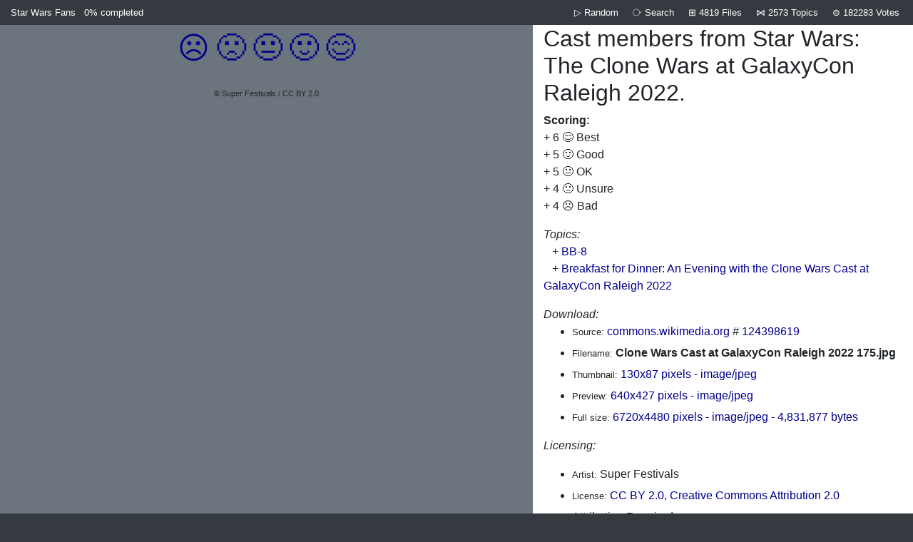

--- FILE ---
content_type: text/html; charset=UTF-8
request_url: https://fosiper.com/star-wars/i/124398619
body_size: 2601
content:
<!doctype html>
<html lang="en">
<head>
<!-- Google tag (gtag.js) -->
<script async src="https://www.googletagmanager.com/gtag/js?id=G-C9GMMYTMT6"></script>
<script>
  window.dataLayer = window.dataLayer || [];
  function gtag(){dataLayer.push(arguments);}
  gtag('js', new Date());

  gtag('config', 'G-C9GMMYTMT6');
</script><meta charset="utf-8">
<meta name="viewport" content="width=device-width, initial-scale=1, shrink-to-fit=no">
<link rel="stylesheet" href="https://stackpath.bootstrapcdn.com/bootstrap/4.1.2/css/bootstrap.min.css"
integrity="sha384-Smlep5jCw/wG7hdkwQ/Z5nLIefveQRIY9nfy6xoR1uRYBtpZgI6339F5dgvm/e9B" crossorigin="anonymous">
<script src="https://code.jquery.com/jquery-3.3.1.slim.min.js"
integrity="sha384-q8i/X+965DzO0rT7abK41JStQIAqVgRVzpbzo5smXKp4YfRvH+8abtTE1Pi6jizo" crossorigin="anonymous"></script>
<script src="https://cdnjs.cloudflare.com/ajax/libs/popper.js/1.14.3/umd/popper.min.js"
integrity="sha384-ZMP7rVo3mIykV+2+9J3UJ46jBk0WLaUAdn689aCwoqbBJiSnjAK/l8WvCWPIPm49" crossorigin="anonymous"></script>
<script src="https://stackpath.bootstrapcdn.com/bootstrap/4.1.2/js/bootstrap.min.js"
integrity="sha384-o+RDsa0aLu++PJvFqy8fFScvbHFLtbvScb8AjopnFD+iEQ7wo/CG0xlczd+2O/em" crossorigin="anonymous"></script>
<style>
body { background-color:#343a40; }
a { text-decoration:none !important; color:darkblue; }
a:hover { background-color:yellow; color:black !important; }
.hovery:hover { background-color:yellow !important; color:black !important; }
.nohover:hover { background-color:inherit; color:inherit; }
.mediatitle { font-size:80%; }
.attribution { font-size:65%; }
</style>
<title>Info: Clone Wars Cast at GalaxyCon Raleigh 2022 175.jpg</title>
</head>
<body>
<div class="container-fluid">
<div class="row text-white bg-dark small pb-2 pt-2">
    <div class="col-7 col-sm-5 text-left">
        <a class="text-white" href="/star-wars/">Star Wars Fans</a>
        <a class="text-white" href="/star-wars/me">
            <span class="ml-2">
                0%
            </span>
            <span class="d-none d-md-inline mr-2">
                completed
            </span>
        </a>
            </div>
    <div class="col-5 col-sm-7 text-right">
        <a class="text-white pr-1 pl-1" href="/star-wars/random" title="Random File">
            ▷ <div class="d-none d-sm-inline mr-2">Random</div>
        </a>
        <a class="text-white text-nowrap pr-1 pl-1" href="/star-wars/search" title="Search">
            ⧂
            <div class="d-none d-sm-inline mr-2">Search</div>
        </a>
        <a class="text-white text-nowrap pr-1 pl-1" href="/star-wars/b" title="All Files">
            ⊞
            <div class="d-none d-md-inline">4819</div>
            <div class="d-none d-sm-inline mr-2">Files</div>
        </a>
        <a class="text-white text-nowrap pr-1 pl-1" href="/star-wars/topics" title="Topics">
            ⋈
            <div class="d-none d-md-inline">2573</div>
            <div class="d-none d-sm-inline mr-2">Topics</div>
        </a>
        <a class="text-white text-nowrap pr-1 pl-1" href="/star-wars/scores" title="Scores">
            ⊜
            <div class="d-none d-md-inline">182283</div>
            <div class="d-none d-sm-inline">Votes</div>
        </a>
    </div>
</div>
<div class="row">
    <div class="col-sm-7 text-center align-top bg-secondary">
        <div style="font-size:270%;">
<div class="d-inline"><a class="pl-1 pr-1" href="/star-wars/tag?m=124398619&amp;t=5"
        title="☹️ Bad">☹️</a></div><div class="d-inline"><a class="pl-1 pr-1" href="/star-wars/tag?m=124398619&amp;t=4"
        title="🙁 Unsure">🙁</a></div><div class="d-inline"><a class="pl-1 pr-1" href="/star-wars/tag?m=124398619&amp;t=3"
        title="😐 OK">😐</a></div><div class="d-inline"><a class="pl-1 pr-1" href="/star-wars/tag?m=124398619&amp;t=2"
        title="🙂 Good">🙂</a></div><div class="d-inline"><a class="pl-1 pr-1" href="/star-wars/tag?m=124398619&amp;t=1"
        title="😊 Best">😊</a></div></div>
<img class="img-fluid"
     src="https://upload.wikimedia.org/wikipedia/commons/thumb/c/c7/Clone_Wars_Cast_at_GalaxyCon_Raleigh_2022_175.jpg/640px-Clone_Wars_Cast_at_GalaxyCon_Raleigh_2022_175.jpg"
     width="640"
     height="427"
     alt="">
<div style="font-size:70%;">
    &copy; Super Festivals    /
    CC BY 2.0</div>
            </div>
    <div class="col-sm-5 bg-white align-top">
                <h2>Cast members from Star Wars: The Clone Wars at GalaxyCon Raleigh 2022.</h2>
                <dl>
            <dt>Scoring:</dt>
            <dd>+ 6 😊 Best</a><br />+ 5 🙂 Good</a><br />+ 5 😐 OK</a><br />+ 4 🙁 Unsure</a><br />+ 4 ☹️ Bad</a><br /></dd>
        </dl>
        <p>
            <em>Topics:</em>
            <br />
            &nbsp;&nbsp; + <a href="/star-wars/c/BB-8">BB-8</a><br />&nbsp;&nbsp; + <a href="/star-wars/c/Breakfast_for_Dinner:_An_Evening_with_the_Clone_Wars_Cast_at_GalaxyCon_Raleigh_2022">Breakfast for Dinner: An Evening with the Clone Wars Cast at GalaxyCon Raleigh 2022</a><br />        </p>
        <em>Download:</em>
        <ul>
            <li>
                <small>Source:</small>
                <a target="c"
                   href="https://commons.wikimedia.org/wiki/File:Clone_Wars_Cast_at_GalaxyCon_Raleigh_2022_175.jpg">commons.wikimedia.org</a>
                    # <a target="c" href="https://commons.wikimedia.org/w/index.php?curid=124398619">124398619</a>
            </li>
            <li><small>Filename:</small> <b>Clone Wars Cast at GalaxyCon Raleigh 2022 175.jpg</b></li>
            <li><small>Thumbnail:</small> <a target="c" href="https://upload.wikimedia.org/wikipedia/commons/thumb/c/c7/Clone_Wars_Cast_at_GalaxyCon_Raleigh_2022_175.jpg/130px-Clone_Wars_Cast_at_GalaxyCon_Raleigh_2022_175.jpg">130x87 pixels
                - image/jpeg</a>
            </li>
            <li><small>Preview:</small> <a target="c" href="https://upload.wikimedia.org/wikipedia/commons/thumb/c/c7/Clone_Wars_Cast_at_GalaxyCon_Raleigh_2022_175.jpg/640px-Clone_Wars_Cast_at_GalaxyCon_Raleigh_2022_175.jpg">640x427 pixels
                - image/jpeg                </a></li>
            <li><small>Full size:</small> <a target="c" href="https://upload.wikimedia.org/wikipedia/commons/c/c7/Clone_Wars_Cast_at_GalaxyCon_Raleigh_2022_175.jpg">6720x4480 pixels
                - image/jpeg                - 4,831,877 bytes
                </a></li>
                </ul>
        <p>
            <em>Licensing:</em>
            <ul>
            <li><small>Artist:</small> Super Festivals</li>
            <li><small>License:</small> <a target="license" href="http://creativecommons.org/licenses/by/2.0/">CC BY 2.0, Creative Commons Attribution 2.0</a></li><li>Attribution Required</li>            </ul>
        </p>
        <p>
            <style>li { margin-bottom:6px; }</style>
            <em>Media information:</em>
            <ul>
                <li><small>Original datetime:</small> 2022-07-29 21:08:22</li>
                <li><small>Upload datetime:</small> 2022-10-20T04:01:26Z</li>
                <li><small>Uploader:</small> User:Yeeno</li>
                <li><small>SHA1:</small> <small>23ab0dc3b365ce11fcd9112c0b77cc08b81aeb1f</small></li>
                <li><small>Refreshed:</small> 2024-02-14 18:02:50 UTC</li>
            </ul>
        </p>
        <p>
            <em>Technical Topics:</em>
            <br />
            <small>&nbsp;&nbsp; + <a href="/star-wars/c/CC-BY-2.0">CC-BY-2.0</a><br />&nbsp;&nbsp; + <a href="/star-wars/c/Flickr_images_reviewed_by_FlickreviewR_2">Flickr images reviewed by FlickreviewR 2</a><br /></small>
        </p>
    </div>
</div>
<div class="row text-white bg-dark small pb-2 pt-2">
    <div class="col-7 col-sm-5 text-left">
        <a class="text-white" href="/star-wars/">Star Wars Fans</a>
        <a class="text-white" href="/star-wars/me">
            <span class="ml-2">
                0%
            </span>
            <span class="d-none d-md-inline mr-2">
                completed
            </span>
        </a>
            </div>
    <div class="col-5 col-sm-7 text-right">
        <a class="text-white pr-1 pl-1" href="/star-wars/random" title="Random File">
            ▷ <div class="d-none d-sm-inline mr-2">Random</div>
        </a>
        <a class="text-white text-nowrap pr-1 pl-1" href="/star-wars/search" title="Search">
            ⧂
            <div class="d-none d-sm-inline mr-2">Search</div>
        </a>
        <a class="text-white text-nowrap pr-1 pl-1" href="/star-wars/b" title="All Files">
            ⊞
            <div class="d-none d-md-inline">4819</div>
            <div class="d-none d-sm-inline mr-2">Files</div>
        </a>
        <a class="text-white text-nowrap pr-1 pl-1" href="/star-wars/topics" title="Topics">
            ⋈
            <div class="d-none d-md-inline">2573</div>
            <div class="d-none d-sm-inline mr-2">Topics</div>
        </a>
        <a class="text-white text-nowrap pr-1 pl-1" href="/star-wars/scores" title="Scores">
            ⊜
            <div class="d-none d-md-inline">182283</div>
            <div class="d-none d-sm-inline">Votes</div>
        </a>
    </div>
</div>
<div class="row bg-dark text-right text-secondary mt-1 mb-3 small">
    <div class="col">
        Powered by <a class="text-white-50" target="c" href="https://github.com/attogram/shared-media-tagger">Shared Media Tagger v1.1.11</a>
        <br />
        Hosted by <a class="text-white-50" href="//fosiper.com/">fosiper.com</a>
    </div>
</div>
</div>
<br />
<br />
<div style="text-align:center;">
<br /><br />
</div>
</body>
</html>
